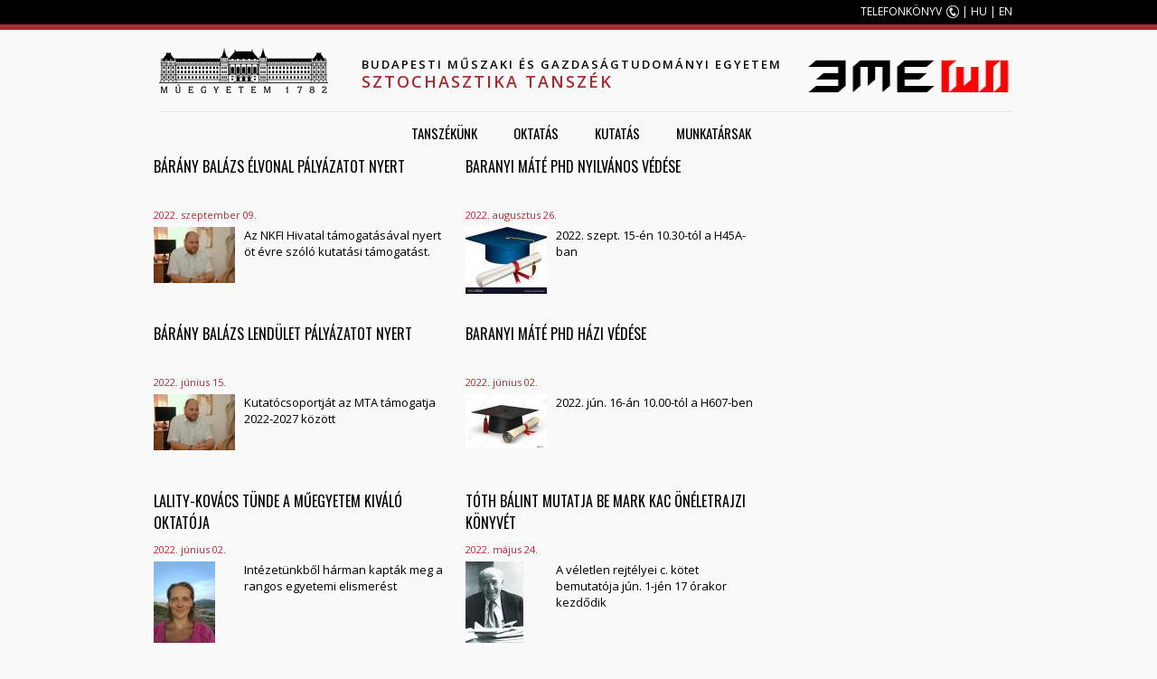

--- FILE ---
content_type: text/html; charset=utf-8
request_url: https://random.math.bme.hu/node?page=4&language=hu
body_size: 6524
content:
<!DOCTYPE HTML>
<!--[if IEMobile 7]><html class="iem7"  lang="hu" dir="ltr"><![endif]-->
<!--[if lte IE 6]><html class="lt-ie9 lt-ie8 lt-ie7"  lang="hu" dir="ltr"><![endif]-->
<!--[if (IE 7)&(!IEMobile)]><html class="lt-ie9 lt-ie8"  lang="hu" dir="ltr"><![endif]-->
<!--[if IE 8]><html class="lt-ie9"  lang="hu" dir="ltr"><![endif]-->
<!--[if (gte IE 9)|(gt IEMobile 7)]><!--><html  lang="hu" dir="ltr" prefix="content: http://purl.org/rss/1.0/modules/content/ dc: http://purl.org/dc/terms/ foaf: http://xmlns.com/foaf/0.1/ og: http://ogp.me/ns# rdfs: http://www.w3.org/2000/01/rdf-schema# sioc: http://rdfs.org/sioc/ns# sioct: http://rdfs.org/sioc/types# skos: http://www.w3.org/2004/02/skos/core# xsd: http://www.w3.org/2001/XMLSchema#"><!--<![endif]-->

<head profile="http://www.w3.org/1999/xhtml/vocab">
  <meta charset="utf-8" />
<meta name="Generator" content="Drupal 7 (http://drupal.org)" />
<link rel="alternate" type="application/rss+xml" title="Budapesti Műszaki és Gazdaságtudományi Egyetem RSS" href="https://random.math.bme.hu/rss.xml?language=hu" />
<script type="text/x-mathjax-config">
MathJax.Hub.Config({
  extensions: ['tex2jax.js'],
  jax: ['input/TeX','output/HTML-CSS'],
  tex2jax: {
    inlineMath: [ ['$','$'], ['\\(','\\)'] ],
    processEscapes: true,
    processClass: 'tex2jax',
    ignoreClass: 'html'
  },
  showProcessingMessages: false,
  messageStyle: 'none'
});
</script><link rel="shortcut icon" href="https://random.math.bme.hu/sites/random.math.bme.hu/files/favicon.ico" type="image/vnd.microsoft.icon" />
  <title>Budapesti Műszaki és Gazdaságtudományi Egyetem | SZTOCHASZTIKA TANSZÉK</title>

      <meta name="MobileOptimized" content="width">
    <meta name="HandheldFriendly" content="true">
    <meta name="viewport" content="width=device-width">
    <meta http-equiv="cleartype" content="on">

  <link type="text/css" rel="stylesheet" href="https://random.math.bme.hu/sites/random.math.bme.hu/files/css/css_kShW4RPmRstZ3SpIC-ZvVGNFVAi0WEMuCnI0ZkYIaFw.css" media="all" />
<link type="text/css" rel="stylesheet" href="https://random.math.bme.hu/sites/random.math.bme.hu/files/css/css_dWBHPbSQWh-19e3Bc29cTHIsefj--RoEVftmVdOAMn4.css" media="all" />
<link type="text/css" rel="stylesheet" href="https://random.math.bme.hu/sites/random.math.bme.hu/files/css/css_bvKdGGsaU-gdOHGOdNTyX6dBBvomJVYiE3JS052nQ-I.css" media="all" />
<link type="text/css" rel="stylesheet" href="https://random.math.bme.hu/sites/random.math.bme.hu/files/css/css_5y0jd2AgDj8RhPiiw7BQXkf-RErNBjB33fkGHnhiNkk.css" media="all" />
  <script src="https://random.math.bme.hu/sites/random.math.bme.hu/files/js/js_YD9ro0PAqY25gGWrTki6TjRUG8TdokmmxjfqpNNfzVU.js"></script>
<script src="https://random.math.bme.hu/sites/random.math.bme.hu/files/js/js_5mnDDN9-YrSPXpqkdo6ybBNWEj2RyZjYaJITpmOXID8.js"></script>
<script src="https://random.math.bme.hu/sites/random.math.bme.hu/files/js/js_Evq1UhYYWOjfuS_AwuVATP0iz0ppfhBah-upf6u_SR8.js"></script>
<script src="https://cdnjs.cloudflare.com/ajax/libs/mathjax/2.7.0/MathJax.js?config=TeX-AMS-MML_HTMLorMML"></script>
<script src="https://random.math.bme.hu/sites/random.math.bme.hu/files/js/js_rtkbAauoQFbChekEmIZd_poweYbKSH1E3gG9gE8iu78.js"></script>
<script src="https://random.math.bme.hu/sites/random.math.bme.hu/files/js/js_gWjz9VFO2Q2nU826v0O_49PIAMTpWyVADfCBF1QHWWs.js"></script>
<script>jQuery.extend(Drupal.settings, {"basePath":"\/","pathPrefix":"","setHasJsCookie":0,"ajaxPageState":{"theme":"ttk_matek","theme_token":"IX6CPIi7XeszWO_SclYy9vUbXmgUs1eClBVAPP7KV6c","js":{"misc\/jquery.js":1,"misc\/jquery-extend-3.4.0.js":1,"misc\/jquery-html-prefilter-3.5.0-backport.js":1,"misc\/jquery.once.js":1,"misc\/drupal.js":1,"sites\/all\/modules\/tablesorter\/tablesortervar.js":1,"sites\/all\/modules\/mathjax\/mathjax.js":1,"public:\/\/languages\/hu_NmavVmggQs3j04_-sVpOLJ8gaqLeEh0vYsiBWKZQwcg.js":1,"sites\/all\/libraries\/tablesorter\/jquery.tablesorter.min.js":1,"sites\/all\/libraries\/tablesorter\/jquery.metadata.js":1,"sites\/all\/libraries\/tablesorter\/addons\/pager\/jquery.tablesorter.pager.js":1,"sites\/all\/modules\/custom_search\/js\/custom_search.js":1,"https:\/\/cdnjs.cloudflare.com\/ajax\/libs\/mathjax\/2.7.0\/MathJax.js?config=TeX-AMS-MML_HTMLorMML":1,"sites\/all\/libraries\/superfish\/jquery.hoverIntent.minified.js":1,"sites\/all\/libraries\/superfish\/supposition.js":1,"sites\/all\/libraries\/superfish\/superfish.js":1,"sites\/all\/libraries\/superfish\/supersubs.js":1,"sites\/all\/modules\/superfish\/superfish.js":1,"sites\/all\/themes\/foo\/js\/script.js":1},"css":{"modules\/system\/system.base.css":1,"modules\/system\/system.menus.css":1,"modules\/system\/system.messages.css":1,"modules\/system\/system.theme.css":1,"modules\/comment\/comment.css":1,"sites\/all\/modules\/date\/date_api\/date.css":1,"sites\/all\/modules\/date\/date_popup\/themes\/datepicker.1.7.css":1,"modules\/field\/theme\/field.css":1,"modules\/node\/node.css":1,"modules\/search\/search.css":1,"modules\/user\/user.css":1,"sites\/all\/modules\/views\/css\/views.css":1,"sites\/all\/modules\/ckeditor\/css\/ckeditor.css":1,"sites\/all\/modules\/ctools\/css\/ctools.css":1,"sites\/all\/libraries\/superfish\/css\/superfish.css":1,"sites\/all\/libraries\/superfish\/style\/white.css":1,"sites\/all\/themes\/foo\/system.menus.css":1,"sites\/all\/themes\/foo\/css\/normalize.css":1,"sites\/all\/themes\/foo\/css\/wireframes.css":1,"sites\/all\/themes\/foo\/css\/layouts\/fixed-width.css":1,"sites\/all\/themes\/foo\/css\/page-backgrounds.css":1,"sites\/all\/themes\/foo\/css\/tabs.css":1,"sites\/all\/themes\/foo\/css\/pages.css":1,"sites\/all\/themes\/foo\/css\/blocks.css":1,"sites\/all\/themes\/foo\/css\/navigation.css":1,"sites\/all\/themes\/foo\/css\/views-styles.css":1,"sites\/all\/themes\/foo\/css\/nodes.css":1,"sites\/all\/themes\/foo\/css\/comments.css":1,"sites\/all\/themes\/foo\/css\/forms.css":1,"sites\/all\/themes\/foo\/css\/fields.css":1,"sites\/all\/themes\/foo\/css\/print.css":1,"sites\/all\/themes\/foo\/css\/portal.css":1}},"tablesorter":{"zebra":1,"odd":"odd","even":"even"},"custom_search":{"form_target":"_self","solr":0},"superfish":{"1":{"id":"1","sf":{"delay":"1","animation":{"opacity":"show","height":"show"},"speed":1,"autoArrows":true,"dropShadows":false,"disableHI":false},"plugins":{"supposition":true,"bgiframe":false,"supersubs":{"minWidth":"12","maxWidth":"27","extraWidth":1}}}}});</script>
      <!--[if lt IE 9]>
    <script src="/sites/all/themes/zen/js/html5-respond.js"></script>
    <![endif]-->
  </head>
<body class="html not-front not-logged-in no-sidebars page-node i18n-hu section-node" >
	
      <p id="skip-link">
      <a href="#main-menu" class="element-invisible element-focusable">Jump to navigation</a>
    </p>
      <!--[if IE 7]>
<style type="text/css">
  #block-search-form {top: 0 !important;}
  h1#site-name{font-weight: 400 !important;}
</style>
<![endif]-->
<div class="width100" style="background: #000;height: 27px;">
	<div id="tophead" class="width1000">
		<!--<a href="">EN</a> | <a href="">HU</a>-->
		  <div class="region region-top">
    <div id="block-block-1" class="block block-block first last odd">

      
  <div class="tex2jax">
<div style="float:left;margin-left:12px;">
	 </div>
<p><a class="phone" href="http://telefon.eik.bme.hu/">TELEFONKÖNYV</a> | <a href="?language=hu">HU</a> | <a href="?language=en">EN</a></p>
</div>

</div>
  </div><!-- /.region -->
	</div>
</div>
<div class="width100" style="background: #a82b31; height: 6px;"></div>

<div id="page">
	

   <header id="header" role="banner">

          <a href="/?language=hu" title="Címlap" rel="home" id="logo"><img src="https://random.math.bme.hu/sites/all/themes/foo/logo.png" alt="Címlap" /></a>
    
          <hgroup id="name-and-slogan">
                  <h1 id="site-name">
            <span>Budapesti Műszaki és Gazdaságtudományi Egyetem</span>
			<span style="color: #a82b31;font-size: 18px;text-transform: none;">SZTOCHASZTIKA TANSZÉK</span>
          </h1>
        	  </hgroup>
          <div class="header__region region region-header">
    <div id="block-block-4" class="block block-block first last odd">

      
  <div class="tex2jax">
<p><a href="http://matint.math.bme.hu"><img alt="" src="/sites/random.math.bme.hu/files/users/vetob/bmemi.png" style="float:right; height:43px; width:230px" /></a></p>
</div>

</div>
  </div><!-- /.region -->

  </header>

  <div id="main">
    <div id="navigation">
        <div class="region region-navigation">
    <div id="block-superfish-1" class="block block-superfish first last odd">

      
  <ul id="superfish-1" class="menu sf-menu sf-main-menu sf-horizontal sf-style-white sf-total-items-4 sf-parent-items-3 sf-single-items-1"><li id="menu-397-1" class="first odd sf-item-1 sf-depth-1 sf-total-children-2 sf-parent-children-0 sf-single-children-2 menuparent"><a href="/frontpage?language=hu" title="" class="sf-depth-1 menuparent">Tanszékünk</a><ul><li id="menu-400-1" class="first odd sf-item-1 sf-depth-2 sf-no-children"><a href="/bemutatkozas?language=hu" class="sf-depth-2">Bemutatkozás</a></li><li id="menu-399-1" class="last even sf-item-2 sf-depth-2 sf-no-children"><a href="/kapcsolat?language=hu" class="sf-depth-2">Kapcsolat</a></li></ul></li><li id="menu-1199-1" class="middle even sf-item-2 sf-depth-1 sf-total-children-2 sf-parent-children-0 sf-single-children-2 menuparent"><a href="/?language=hu" title="" class="sf-depth-1 menuparent">Oktatás</a><ul><li id="menu-1193-1" class="first odd sf-item-1 sf-depth-2 sf-no-children"><a href="/oktatas?language=hu" title="" class="sf-depth-2">Kurzusok</a></li><li id="menu-1196-1" class="last even sf-item-2 sf-depth-2 sf-no-children"><a href="/temakiirasok?language=hu" title="" class="sf-depth-2">Témakiírások</a></li></ul></li><li id="menu-1115-1" class="middle odd sf-item-3 sf-depth-1 sf-total-children-4 sf-parent-children-0 sf-single-children-4 menuparent"><a href="/kutatas?language=hu" class="sf-depth-1 menuparent">Kutatás</a><ul><li id="menu-1114-1" class="first odd sf-item-1 sf-depth-2 sf-no-children"><a href="https://math.bme.hu/~koitomi/kutatasfrissit/kutatas_en_newmod.html" title="" class="sf-depth-2">Kutatási területek</a></li><li id="menu-1116-1" class="middle even sf-item-2 sf-depth-2 sf-no-children"><a href="/tanszeki-szeminariumok?language=hu" class="sf-depth-2">Tanszéki szemináriumok</a></li><li id="menu-1985-1" class="middle odd sf-item-3 sf-depth-2 sf-no-children"><a href="/sztochkutcs?language=hu" class="sf-depth-2">ELKH-BME Sztochasztika Kutatócsoport</a></li><li id="menu-2129-1" class="last even sf-item-4 sf-depth-2 sf-no-children"><a href="https://random.math.bme.hu/fraktkutcs" title="" class="sf-depth-2">Fraktálgeometria és alkalmazásai kutatócsoport</a></li></ul></li><li id="menu-454-1" class="last even sf-item-4 sf-depth-1 sf-no-children"><a href="/munkatarsak?language=hu" title="" class="sf-depth-1">Munkatársak</a></li></ul>
</div>
  </div><!-- /.region -->
    </div><!-- /#navigation -->
	
		
    <div id="content" class="column" role="main" style="clear:both;">
      
            <a id="main-content"></a>
                                                


<article class="node-2406 node node-hir node-promoted node-teaser clearfix" about="/node/2406?language=hu" typeof="sioc:Item foaf:Document">

      <header>
                    <h2 class="node__title node-title"><a href="/node/2406?language=hu">Bárány Balázs Élvonal pályázatot nyert</a></h2>
            <span property="dc:title" content="Bárány Balázs Élvonal pályázatot nyert" class="rdf-meta element-hidden"></span><span property="sioc:num_replies" content="0" datatype="xsd:integer" class="rdf-meta element-hidden"></span>
              <p class="submitted">
                    		  2022. szeptember 09.        </p>
      
          </header>
  
  <div class="field field-name-field-bevezto-kep field-type-image field-label-hidden"><div class="field-items"><div class="field-item even"><img typeof="foaf:Image" src="https://random.math.bme.hu/sites/random.math.bme.hu/files/hirek_bevezeto_kep/Barany_Balazs_BME_2016_01_2.jpg" width="90" height="62" alt="" /></div></div></div><div class="field field-name-body field-type-text-with-summary field-label-hidden"><div class="field-items"><div class="field-item even" property="content:encoded"><div class="tex2jax">
<p>Az NKFI Hivatal támogatásával nyert öt évre szóló kutatási támogatást.</p>
</div>
</div></div></div>
  <ul class="links inline"><li class="node-readmore first last"><a href="/node/2406?language=hu" rel="tag" title="Bárány Balázs Élvonal pályázatot nyert">További információ<span class="element-invisible"> Bárány Balázs Élvonal pályázatot nyert tartalommal kapcsolatosan</span></a></li>
</ul>
  
</article><!-- /.node -->
<article class="node-2404 node node-hir node-promoted node-teaser clearfix" about="/node/2404?language=hu" typeof="sioc:Item foaf:Document">

      <header>
                    <h2 class="node__title node-title"><a href="/node/2404?language=hu">Baranyi Máté PhD nyilvános védése</a></h2>
            <span property="dc:title" content="Baranyi Máté PhD nyilvános védése" class="rdf-meta element-hidden"></span><span property="sioc:num_replies" content="0" datatype="xsd:integer" class="rdf-meta element-hidden"></span>
              <p class="submitted">
                    		  2022. augusztus 26.        </p>
      
          </header>
  
  <div class="field field-name-field-bevezto-kep field-type-image field-label-hidden"><div class="field-items"><div class="field-item even"><img typeof="foaf:Image" src="https://random.math.bme.hu/sites/random.math.bme.hu/files/hirek_bevezeto_kep/hat.jpg" width="90" height="74" alt="" /></div></div></div><div class="field field-name-body field-type-text-with-summary field-label-hidden"><div class="field-items"><div class="field-item even" property="content:encoded"><div class="tex2jax">
<p>2022. szept. 15-én 10.30-tól a H45A-ban</p>
</div>
</div></div></div>
  <ul class="links inline"><li class="node-readmore first last"><a href="/node/2404?language=hu" rel="tag" title="Baranyi Máté PhD nyilvános védése">További információ<span class="element-invisible"> Baranyi Máté PhD nyilvános védése tartalommal kapcsolatosan</span></a></li>
</ul>
  
</article><!-- /.node -->
<article class="node-2402 node node-hir node-promoted node-teaser clearfix" about="/node/2402?language=hu" typeof="sioc:Item foaf:Document">

      <header>
                    <h2 class="node__title node-title"><a href="/node/2402?language=hu">Bárány Balázs Lendület pályázatot nyert</a></h2>
            <span property="dc:title" content="Bárány Balázs Lendület pályázatot nyert" class="rdf-meta element-hidden"></span><span property="sioc:num_replies" content="0" datatype="xsd:integer" class="rdf-meta element-hidden"></span>
              <p class="submitted">
                    		  2022. június 15.        </p>
      
          </header>
  
  <div class="field field-name-field-bevezto-kep field-type-image field-label-hidden"><div class="field-items"><div class="field-item even"><img typeof="foaf:Image" src="https://random.math.bme.hu/sites/random.math.bme.hu/files/hirek_bevezeto_kep/Barany_Balazs_BME_2016_01_1.jpg" width="90" height="62" alt="" /></div></div></div><div class="field field-name-body field-type-text-with-summary field-label-hidden"><div class="field-items"><div class="field-item even" property="content:encoded"><div class="tex2jax">
<p>Kutatócsoportját az MTA támogatja 2022-2027 között</p>
</div>
</div></div></div>
  <ul class="links inline"><li class="node-readmore first last"><a href="/node/2402?language=hu" rel="tag" title="Bárány Balázs Lendület pályázatot nyert">További információ<span class="element-invisible"> Bárány Balázs Lendület pályázatot nyert tartalommal kapcsolatosan</span></a></li>
</ul>
  
</article><!-- /.node -->
<article class="node-2400 node node-hir node-promoted node-teaser clearfix" about="/node/2400?language=hu" typeof="sioc:Item foaf:Document">

      <header>
                    <h2 class="node__title node-title"><a href="/node/2400?language=hu">Baranyi Máté PhD házi védése</a></h2>
            <span property="dc:title" content="Baranyi Máté PhD házi védése" class="rdf-meta element-hidden"></span><span property="sioc:num_replies" content="0" datatype="xsd:integer" class="rdf-meta element-hidden"></span>
              <p class="submitted">
                    		  2022. június 02.        </p>
      
          </header>
  
  <div class="field field-name-field-bevezto-kep field-type-image field-label-hidden"><div class="field-items"><div class="field-item even"><img typeof="foaf:Image" src="https://random.math.bme.hu/sites/random.math.bme.hu/files/hirek_bevezeto_kep/illustration-3d-graduation-hat-diploma-842114.jpg" width="90" height="60" alt="" /></div></div></div><div class="field field-name-body field-type-text-with-summary field-label-hidden"><div class="field-items"><div class="field-item even" property="content:encoded"><div class="tex2jax">
<p>2022. jún. 16-án 10.00-tól a H607-ben</p>
</div>
</div></div></div>
  <ul class="links inline"><li class="node-readmore first last"><a href="/node/2400?language=hu" rel="tag" title="Baranyi Máté PhD házi védése">További információ<span class="element-invisible"> Baranyi Máté PhD házi védése tartalommal kapcsolatosan</span></a></li>
</ul>
  
</article><!-- /.node -->
<article class="node-2399 node node-hir node-promoted node-teaser clearfix" about="/node/2399?language=hu" typeof="sioc:Item foaf:Document">

      <header>
                    <h2 class="node__title node-title"><a href="/node/2399?language=hu">Lality-Kovács Tünde a Műegyetem kiváló oktatója</a></h2>
            <span property="dc:title" content="Lality-Kovács Tünde a Műegyetem kiváló oktatója" class="rdf-meta element-hidden"></span><span property="sioc:num_replies" content="0" datatype="xsd:integer" class="rdf-meta element-hidden"></span>
              <p class="submitted">
                    		  2022. június 02.        </p>
      
          </header>
  
  <div class="field field-name-field-bevezto-kep field-type-image field-label-hidden"><div class="field-items"><div class="field-item even"><img typeof="foaf:Image" src="https://random.math.bme.hu/sites/random.math.bme.hu/files/hirek_bevezeto_kep/korzika.jpg" width="68" height="90" alt="" /></div></div></div><div class="field field-name-body field-type-text-with-summary field-label-hidden"><div class="field-items"><div class="field-item even" property="content:encoded"><div class="tex2jax">
<p>Intézetünkből hárman kapták meg a rangos egyetemi elismerést</p>
</div>
</div></div></div>
  <ul class="links inline"><li class="node-readmore first last"><a href="/node/2399?language=hu" rel="tag" title="Lality-Kovács Tünde a Műegyetem kiváló oktatója">További információ<span class="element-invisible"> Lality-Kovács Tünde a Műegyetem kiváló oktatója tartalommal kapcsolatosan</span></a></li>
</ul>
  
</article><!-- /.node -->
<article class="node-2396 node node-hir node-promoted node-teaser clearfix" about="/node/2396?language=hu" typeof="sioc:Item foaf:Document">

      <header>
                    <h2 class="node__title node-title"><a href="/node/2396?language=hu">Tóth Bálint mutatja be Mark Kac önéletrajzi könyvét</a></h2>
            <span property="dc:title" content="Tóth Bálint mutatja be Mark Kac önéletrajzi könyvét" class="rdf-meta element-hidden"></span><span property="sioc:num_replies" content="0" datatype="xsd:integer" class="rdf-meta element-hidden"></span>
              <p class="submitted">
                    		  2022. május 24.        </p>
      
          </header>
  
  <div class="field field-name-field-bevezto-kep field-type-image field-label-hidden"><div class="field-items"><div class="field-item even"><img typeof="foaf:Image" src="https://random.math.bme.hu/sites/random.math.bme.hu/files/hirek_bevezeto_kep/Mark_Kac.jpg" width="64" height="90" alt="" /></div></div></div><div class="field field-name-body field-type-text-with-summary field-label-hidden"><div class="field-items"><div class="field-item even" property="content:encoded"><div class="tex2jax">
<p>A véletlen rejtélyei c. kötet bemutatója jún. 1-jén 17 órakor kezdődik</p>
</div>
</div></div></div>
  <ul class="links inline"><li class="node-readmore first last"><a href="/node/2396?language=hu" rel="tag" title="Tóth Bálint mutatja be Mark Kac önéletrajzi könyvét">További információ<span class="element-invisible"> Tóth Bálint mutatja be Mark Kac önéletrajzi könyvét tartalommal kapcsolatosan</span></a></li>
</ul>
  
</article><!-- /.node -->
<article class="node-2395 node node-hir node-promoted node-teaser clearfix" about="/node/2395?language=hu" typeof="sioc:Item foaf:Document">

      <header>
                    <h2 class="node__title node-title"><a href="/node/2395?language=hu">Tóth Bálint az MTA levelező tagja</a></h2>
            <span property="dc:title" content="Tóth Bálint az MTA levelező tagja" class="rdf-meta element-hidden"></span><span property="sioc:num_replies" content="0" datatype="xsd:integer" class="rdf-meta element-hidden"></span>
              <p class="submitted">
                    		  2022. május 04.        </p>
      
          </header>
  
  <div class="field field-name-field-bevezto-kep field-type-image field-label-hidden"><div class="field-items"><div class="field-item even"><img typeof="foaf:Image" src="https://random.math.bme.hu/sites/random.math.bme.hu/files/hirek_bevezeto_kep/toth_balint.jpg" width="70" height="90" alt="" /></div></div></div><div class="field field-name-body field-type-text-with-summary field-label-hidden"><div class="field-items"><div class="field-item even" property="content:encoded"><div class="tex2jax">
<p>Az Akadémia máj. 3-án tartott 195. közgyűlésén választották meg</p>
</div>
</div></div></div>
  <ul class="links inline"><li class="node-readmore first last"><a href="/node/2395?language=hu" rel="tag" title="Tóth Bálint az MTA levelező tagja">További információ<span class="element-invisible"> Tóth Bálint az MTA levelező tagja tartalommal kapcsolatosan</span></a></li>
</ul>
  
</article><!-- /.node -->
<article class="node-2394 node node-hir node-promoted node-teaser clearfix" about="/node/2394?language=hu" typeof="sioc:Item foaf:Document">

      <header>
                    <h2 class="node__title node-title"><a href="/node/2394?language=hu">Nagy Marcell sikere a Kooperatív Doktori Programban</a></h2>
            <span property="dc:title" content="Nagy Marcell sikere a Kooperatív Doktori Programban" class="rdf-meta element-hidden"></span><span property="sioc:num_replies" content="0" datatype="xsd:integer" class="rdf-meta element-hidden"></span>
              <p class="submitted">
                    		  2022. május 03.        </p>
      
          </header>
  
  <div class="field field-name-field-bevezto-kep field-type-image field-label-hidden"><div class="field-items"><div class="field-item even"><img typeof="foaf:Image" src="https://random.math.bme.hu/sites/random.math.bme.hu/files/hirek_bevezeto_kep/Nagy_Marcell.png" width="90" height="90" alt="" /></div></div></div><div class="field field-name-body field-type-text-with-summary field-label-hidden"><div class="field-items"><div class="field-item even" property="content:encoded"><div class="tex2jax">
<p>2020 óta végzi kutatásait a program támodatásával</p>
</div>
</div></div></div>
  <ul class="links inline"><li class="node-readmore first last"><a href="/node/2394?language=hu" rel="tag" title="Nagy Marcell sikere a Kooperatív Doktori Programban">További információ<span class="element-invisible"> Nagy Marcell sikere a Kooperatív Doktori Programban tartalommal kapcsolatosan</span></a></li>
</ul>
  
</article><!-- /.node -->
<article class="node-2393 node node-hir node-promoted node-teaser clearfix" about="/node/2393?language=hu" typeof="sioc:Item foaf:Document">

      <header>
                    <h2 class="node__title node-title"><a href="/node/2393?language=hu">Sikeres TKI kutatócsoporti pályázat</a></h2>
            <span property="dc:title" content="Sikeres TKI kutatócsoporti pályázat" class="rdf-meta element-hidden"></span><span property="sioc:num_replies" content="0" datatype="xsd:integer" class="rdf-meta element-hidden"></span>
              <p class="submitted">
                    		  2022. május 02.        </p>
      
          </header>
  
  <div class="field field-name-field-bevezto-kep field-type-image field-label-hidden"><div class="field-items"><div class="field-item even"><img typeof="foaf:Image" src="https://random.math.bme.hu/sites/random.math.bme.hu/files/hirek_bevezeto_kep/download.png" width="90" height="90" alt="" /></div></div></div><div class="field field-name-body field-type-text-with-summary field-label-hidden"><div class="field-items"><div class="field-item even" property="content:encoded"><div class="tex2jax">
<p>A Sztochasztika Tanszéken működő csoport újabb 5 évre nyert támogatást.</p>
</div>
</div></div></div>
  <ul class="links inline"><li class="node-readmore first last"><a href="/node/2393?language=hu" rel="tag" title="Sikeres TKI kutatócsoporti pályázat">További információ<span class="element-invisible"> Sikeres TKI kutatócsoporti pályázat tartalommal kapcsolatosan</span></a></li>
</ul>
  
</article><!-- /.node -->
<article class="node-2335 node node-hir node-promoted node-teaser clearfix" about="/node/2335?language=hu" typeof="sioc:Item foaf:Document">

      <header>
                    <h2 class="node__title node-title"><a href="/node/2335?language=hu">Kollégáink friss járványmatematikai cikke</a></h2>
            <span property="dc:title" content="Kollégáink friss járványmatematikai cikke" class="rdf-meta element-hidden"></span><span property="sioc:num_replies" content="0" datatype="xsd:integer" class="rdf-meta element-hidden"></span>
              <p class="submitted">
                    		  2022. január 20.        </p>
      
          </header>
  
  <div class="field field-name-field-bevezto-kep field-type-image field-label-hidden"><div class="field-items"><div class="field-item even"><img typeof="foaf:Image" src="https://random.math.bme.hu/sites/random.math.bme.hu/files/hirek_bevezeto_kep/Simulation2.png" width="90" height="57" alt="" /></div></div></div><div class="field field-name-body field-type-text-with-summary field-label-hidden"><div class="field-items"><div class="field-item even" property="content:encoded"><div class="tex2jax">
<p>Horváth Illés és Keliger Dániel friss cikke járványterjedési modellek hibakorlátjáról</p>
</div>
</div></div></div>
  <ul class="links inline"><li class="node-readmore first last"><a href="/node/2335?language=hu" rel="tag" title="Kollégáink friss járványmatematikai cikke">További információ<span class="element-invisible"> Kollégáink friss járványmatematikai cikke tartalommal kapcsolatosan</span></a></li>
</ul>
  
</article><!-- /.node -->
<h2 class="element-invisible">Oldalak</h2><div class="item-list"><ul class="pager"><li class="pager-first first"><a title="Ugrás az első oldalra" href="/node?language=hu">« első</a></li>
<li class="pager-previous"><a title="Ugrás az előző oldalra" href="/node?page=3&amp;language=hu">‹ előző</a></li>
<li class="pager-item"><a title="1. oldalra ugrás" href="/node?language=hu">1</a></li>
<li class="pager-item"><a title="2. oldalra ugrás" href="/node?page=1&amp;language=hu">2</a></li>
<li class="pager-item"><a title="3. oldalra ugrás" href="/node?page=2&amp;language=hu">3</a></li>
<li class="pager-item"><a title="4. oldalra ugrás" href="/node?page=3&amp;language=hu">4</a></li>
<li class="pager-current">5</li>
<li class="pager-item"><a title="6. oldalra ugrás" href="/node?page=5&amp;language=hu">6</a></li>
<li class="pager-item"><a title="7. oldalra ugrás" href="/node?page=6&amp;language=hu">7</a></li>
<li class="pager-item"><a title="8. oldalra ugrás" href="/node?page=7&amp;language=hu">8</a></li>
<li class="pager-item"><a title="9. oldalra ugrás" href="/node?page=8&amp;language=hu">9</a></li>
<li class="pager-ellipsis">…</li>
<li class="pager-next"><a title="Ugrás a következő oldalra" href="/node?page=5&amp;language=hu">következő ›</a></li>
<li class="pager-last last"><a title="Ugrás az utolsó oldalra" href="/node?page=10&amp;language=hu">utolsó »</a></li>
</ul></div>          </div><!-- /#content -->

    
    
  </div><!-- /#main -->


</div><!-- /#page -->



  <footer id="footer" class="width100 footer-links clearfix" style="margin-top:30px;color: #000;padding-bottom:30px;padding-top:20px;background: #fff;border-top:1px solid #ccc !important;border-bottom:0px solid #ccc !important;box-shadow: 20px 0px 0px 0px #dfdfdf;font-family: 'Open Sans';font-size:13px;font-weight:400;">
	  <div class="width1000">
		<div id="block-block-2" class="block block-block first last odd">

      
  <div class="tex2jax">
<div class="width1000">
<div class="block block-block first last odd" id="block-block-2">
<div class="tex2jax">
<div class="footer-links">
<div class="footer-links">
<div style="float:left;border:0px solid;width:195px;padding-right:40px;padding-left:10px;">
<h4>Belső linkek</h4>
<ul><li><a href="http://www.bme.hu">BME</a></li>
<li><a href="http://math.bme.hu/belso/index.html">Intranet</a></li>
<li><a href="http://matint.math.bme.hu/belso/palyazatok">Pályázatok</a></li>
<li><a href="http://www.kth.bme.hu">KTH</a></li>
<li><a href="https://frame.neptun.bme.hu/oktatoi/login.aspx">NEPTUN (Oktatói)</a></li>
<li><a href="http://www.omikk.bme.hu/">OMIKK</a></li>
<li><a href="http://telefon.eik.bme.hu/">Telefonkönyv</a></li>
<li><a href="http://www.ttk.bme.hu">TTK</a></li>
<li><a href="http://webmail.math.bme.hu" target="_blank">Webmail</a></li>
<li><a href="http://www.ttk.bme.hu/affiliacio" target="_blank">TTK AFFILIÁCIÓS PROTOKOLL</a></li>
</ul></div>
<div style="float:left;border:0px solid;width:195px;padding-right:40px;">
<h4>Szolgáltatások</h4>
<ul><li><a href="http://math.bme.hu/statmodgroup" target="_blank">Statisztikai és Matematikai Modellezési Tanácsadó Csoport</a></li>
<li><a href="https://alfa.bme.hu/" target="_blank">ALFA</a></li>
<li><a href="http://www.math.bme.hu/jegyzetek/" target="_blank">BME jegyzetek</a></li>
<li><a href="http://elmemater.math.bme.hu" target="_blank">ELMEMATER</a></li>
<li><a href="http://math.bme.hu/~konyvtar" target="_blank">Könyvtár</a></li>
<li><a href="http://math.bme.hu/latex" target="_blank">LaTex</a></li>
<li><a href="http://szintrehozo.math.bme.hu" target="_blank">Szintrehozó</a></li>
<li><a href="http://tankonyvtar.ttk.bme.hu/" target="_blank">Tankönyvtár</a></li>
</ul></div>
<div style="float:left;border:0px solid;width:195px;padding-right:30px;">
<h4>Hasznos linkek</h4>
<ul><li><a href="http://www.renyi.hu/" target="_blank">Rényi Alfréd Matematikai Kutatóintézet</a></li>
<li><a href="http://www.math.bme.hu/~koitomi/szkcs/hunindex.html" target="_blank">MTA-BME Sztochasztika Kutatócsoport</a></li>
</ul></div>
<div style="width:225px;float:right;margin-left:30px;">
<h4>Kapcsolat</h4>
<p>Cím: 1111 Budapest,<br />
Egry József u. 1. (<a href="kapcsolat">Térkép</a>)</p>
<p>Telefon Tel: +36 1 463-2324</p>
</div>
</div>
<p> </p>
</div>
<p> </p>
</div>
</div>
</div>
</div>

</div>
	  </div>
  </footer><!-- region__footer -->


<div class="copyright"></div>
  </body>
</html>


--- FILE ---
content_type: text/css
request_url: https://random.math.bme.hu/sites/random.math.bme.hu/files/css/css_bvKdGGsaU-gdOHGOdNTyX6dBBvomJVYiE3JS052nQ-I.css
body_size: 7805
content:
.ctools-locked{color:red;border:1px solid red;padding:1em;}.ctools-owns-lock{background:#FFFFDD none repeat scroll 0 0;border:1px solid #F0C020;padding:1em;}a.ctools-ajaxing,input.ctools-ajaxing,button.ctools-ajaxing,select.ctools-ajaxing{padding-right:18px !important;background:url(/sites/all/modules/ctools/images/status-active.gif) right center no-repeat;}div.ctools-ajaxing{float:left;width:18px;background:url(/sites/all/modules/ctools/images/status-active.gif) center center no-repeat;}
.sf-menu,.sf-menu *{list-style:none;margin:0;padding:0;}.sf-menu{line-height:1.0;z-index:497;float:left;position:relative;left:50%;}.sf-menu ul{position:absolute;top:-99999em;width:12em;}.sf-menu ul li{width:100%;left:0%;}.sf-menu li:hover{visibility:inherit;}.sf-menu li{float:left;position:relative;z-index:498;left:-50%}.sf-menu a{display:block;position:relative;}.sf-menu li:hover,.sf-menu li.sfHover,.sf-menu li:hover ul,.sf-menu li.sfHover ul{z-index:499;}.sf-menu li:hover ul,.sf-menu li.sfHover ul{left:0;top:2.5em;}.sf-menu li:hover li ul,.sf-menu li.sfHover li ul,.sf-menu li li:hover li ul,.sf-menu li li.sfHover li ul{top:-99999em;}.sf-menu li li:hover ul,.sf-menu li li.sfHover ul,.sf-menu li li li:hover ul,.sf-menu li li li.sfHover ul{left:12em;top:0;}.sf-menu a.sf-with-ul{min-width:1px;}.sf-sub-indicator{background:url(/sites/all/libraries/superfish/images/arrows-ffffff.png) no-repeat -10px -100px;display:block;height:10px;overflow:hidden;position:absolute;right:0.75em;text-indent:-999em;top:1.05em;width:10px;}a > .sf-sub-indicator{top:0.8em;background-position:0 -100px;}a:focus > .sf-sub-indicator,a:hover > .sf-sub-indicator,a:active > .sf-sub-indicator,li:hover > a > .sf-sub-indicator,li.sfHover > a > .sf-sub-indicator{background-position:-10px -100px;}.sf-menu ul .sf-sub-indicator{background-position:-10px 0;}.sf-menu ul a > .sf-sub-indicator{background-position:0 0;}.sf-menu ul a:focus > .sf-sub-indicator,.sf-menu ul a:hover > .sf-sub-indicator,.sf-menu ul a:active > .sf-sub-indicator,.sf-menu ul li:hover > a > .sf-sub-indicator,.sf-menu ul li.sfHover > a > .sf-sub-indicator{background-position:-10px 0;}.sf-shadow ul{background:url(/sites/all/libraries/superfish/images/shadow.png) no-repeat bottom right;padding:0 8px 9px 0;-moz-border-radius-bottomleft:17px;-moz-border-radius-topright:17px;-webkit-border-top-right-radius:17px;-webkit-border-bottom-left-radius:17px;}.sf-shadow ul.sf-shadow-off{background:transparent;}.sf-menu.rtl,.sf-menu.rtl li{float:right;}.sf-menu.rtl li:hover ul,.sf-menu.rtl li.sfHover ul{right:0;}.sf-menu.rtl li li:hover ul,.sf-menu.rtl li li.sfHover ul,.sf-menu.rtl li li li:hover ul,.sf-menu.rtl li li li.sfHover ul{right:12em;}.sf-menu.rtl a.sf-with-ul{padding-left:2.25em;padding-right:1em;}.sf-menu.rtl .sf-sub-indicator{left:0.75em;right:auto;background:url(/sites/all/libraries/superfish/images/arrows-ffffff-rtl.png) no-repeat -10px -100px;}.sf-menu.rtl a > .sf-sub-indicator{top:0.8em;background-position:-10px -100px;}.sf-menu.rtl a:focus > .sf-sub-indicator,.sf-menu.rtl a:hover > .sf-sub-indicator,.sf-menu.rtl a:active > .sf-sub-indicator,.sf-menu.rtl li:hover > a > .sf-sub-indicator,.sf-menu.rtl li.sfHover > a > .sf-sub-indicator{background-position:0 -100px;}.sf-menu.rtl ul .sf-sub-indicator{background-position:0 0;}.sf-menu.rtl ul a > .sf-sub-indicator{background-position:-10px 0;}.sf-menu.rtl ul a:focus > .sf-sub-indicator,.sf-menu.rtl ul a:hover > .sf-sub-indicator,.sf-menu.rtl ul a:active > .sf-sub-indicator,.sf-menu.rtl ul li:hover > a > .sf-sub-indicator,.sf-menu.rtl ul li.sfHover > a > .sf-sub-indicator{background-position:0 0;}.sf-navbar.rtl li li:hover ul,.sf-navbar.rtl li li.sfHover ul{right:0;}.sf-navbar.rtl li li li:hover ul,.sf-navbar.rtl li li li.sfHover ul{right:12em;}.sf-vertical.rtl li:hover ul,.sf-vertical.rtl li.sfHover ul{left:auto;right:12em;}.sf-navbar.rtl ul .sf-sub-indicator{background-position:0 -100px;}.sf-navbar.rtl ul a > .sf-sub-indicator{background-position:-10px -100px;}.sf-navbar.rtl ul a:focus > .sf-sub-indicator,.sf-navbar.rtl ul a:hover > .sf-sub-indicator,.sf-navbar.rtl ul a:active > .sf-sub-indicator,.sf-navbar.rtl ul li:hover > a > .sf-sub-indicator,.sf-navbar.rtl ul li.sfHover > a > .sf-sub-indicator{background-position:0 -100px;}.sf-navbar.rtl ul ul .sf-sub-indicator{background-position:0 0;}.sf-navbar.rtl ul ul a > .sf-sub-indicator{background-position:-10px 0;}.sf-navbar.rtl ul ul a:focus > .sf-sub-indicator,.sf-navbar.rtl ul ul a:hover > .sf-sub-indicator,.sf-navbar.rtl ul ul a:active > .sf-sub-indicator,.sf-navbar.rtl ul ul li:hover > a > .sf-sub-indicator,.sf-navbar.rtl ul ul li.sfHover > a > .sf-sub-indicator{background-position:0 0;}.sf-vertical.rtl .sf-sub-indicator{background-position:-10px 0;}.sf-vertical.rtl a > .sf-sub-indicator{background-position:0 0;}.sf-vertical.rtl a:focus > .sf-sub-indicator,.sf-vertical.rtl a:hover > .sf-sub-indicator,.sf-vertical.rtl a:active > .sf-sub-indicator,.sf-vertical.rtl li:hover > a > .sf-sub-indicator,.sf-vertical.rtl li.sfHover > a > .sf-sub-indicator{background-position:-10px 0;}
.sf-depth-1{font-size:15px;text-transform:uppercase;color:#000 !important;font-family:'Oswald';}.sf-depth-2{font-size:13px;}.menuparent:hover{}.sf-menu.sf-style-white{}.sf-menu.sf-style-white.sf-navbar{width:100%;}.sf-menu.sf-style-white ul{padding-left:0;}.sf-menu.sf-style-white a{color:#555555;padding:0.75em 1em;text-decoration:none !important;}.sf-menu.sf-style-white a.sf-with-ul{}.sf-menu.sf-style-white.rtl a.sf-with-ul{padding-left:2.25em;padding-right:1em;}.sf-menu.sf-style-white.sf-navbar a{border:0;}.sf-menu.sf-style-white span.sf-description{color:#13a;display:block;font-size:0.8em;line-height:1.5em;margin:5px 0 0 5px;padding:0;}.sf-menu.sf-style-white li,.sf-menu.sf-style-white.sf-navbar{}.sf-menu.sf-style-white li li{background:#f7f7f7;font-family:"open sans";}.sf-menu.sf-style-white li li li{background:#f5f5f5;}.sf-menu.sf-style-white li:hover,.sf-menu.sf-style-white li.sfHover,.sf-menu.sf-style-white li.active a,.sf-menu.sf-style-white a:focus,.sf-menu.sf-style-white a:hover,.sf-menu.sf-style-white a:active,.sf-menu.sf-style-white.sf-navbar li li{color:#980000 !important;}.sf-menu.sf-style-white.sf-navbar li ul{background-color:#e9e9e9;}.sf-menu.sf-style-white.sf-navbar li ul li ul{background-color:transparent;}.sf-menu.sf-style-white .sf-sub-indicator{background-image:url(/sites/all/libraries/superfish/images/arrows-777777.png);}.sf-menu.sf-style-white.rtl .sf-sub-indicator{background-image:url(/sites/all/libraries/superfish/images/arrows-777777-rtl.png);}.sf-menu.sf-style-white ul.sf-megamenu li.sf-megamenu-wrapper ol,.sf-menu.sf-style-white ul.sf-megamenu li.sf-megamenu-wrapper ol li{margin:0;padding:0;}.sf-menu.sf-style-white ul.sf-megamenu li.sf-megamenu-wrapper a.menuparent{font-weight:bold;}.sf-menu.sf-style-white ul.sf-megamenu li.sf-megamenu-wrapper ol li.sf-megamenu-column{display:inline;float:left;width:12em;}.sf-menu.sf-style-white.rtl ul.sf-megamenu li.sf-megamenu-wrapper ol li.sf-megamenu-column{float:right;}.sf-menu.sf-style-white li.sf-parent-children-1 ul.sf-megamenu{width:12em;}.sf-menu.sf-style-white li.sf-parent-children-2 ul.sf-megamenu{width:24em;}.sf-menu.sf-style-white li.sf-parent-children-3 ul.sf-megamenu{width:36em;}.sf-menu.sf-style-white li.sf-parent-children-4 ul.sf-megamenu{width:48em;}.sf-menu.sf-style-white li.sf-parent-children-5 ul.sf-megamenu{width:60em;}.sf-menu.sf-style-white li.sf-parent-children-6 ul.sf-megamenu{width:72em;}.sf-menu.sf-style-white li.sf-parent-children-7 ul.sf-megamenu{width:84em;}.sf-menu.sf-style-white li.sf-parent-children-8 ul.sf-megamenu{width:96em;}.sf-menu.sf-style-white li.sf-parent-children-9 ul.sf-megamenu{width:108em;}.sf-menu.sf-style-white li.sf-parent-children-10 ul.sf-megamenu{width:120em;}


--- FILE ---
content_type: application/javascript
request_url: https://random.math.bme.hu/sites/random.math.bme.hu/files/js/js_gWjz9VFO2Q2nU826v0O_49PIAMTpWyVADfCBF1QHWWs.js
body_size: 1105
content:
/**
 * @file
 * A JavaScript file for the theme.
 *
 * In order for this JavaScript to be loaded on pages, see the instructions in
 * the README.txt next to this file.
 */

// JavaScript should be made compatible with libraries other than jQuery by
// wrapping it with an "anonymous closure". See:
// - http://drupal.org/node/1446420
// - http://www.adequatelygood.com/2010/3/JavaScript-Module-Pattern-In-Depth
(function ($, Drupal, window, document, undefined) {


// Place your code here.
jQuery(document).ready(function($) {
	/*$( '.node.node-teaser img' ).addClass("grayscale");
	$( '.node.node-teaser img' ).hover(function () {
		$(this).toggleClass("grayscale");
	} );*/
	$( '#social_icons img' ).mouseover(function () {
		$(this).fadeTo('fast', 0.5);
	} );
	$( '#social_icons img' ).mouseout(function () {
		$(this).fadeTo('fast', 1);
	} );
	$( 'input#edit-submit.form-submut' ).removeAttr("value");
	
	$( 'a.sf-depth-1 span.sf-sub-indicator').remove();
	$( 'article.node ul.links.inline' ).remove();
} );

})(jQuery, Drupal, this, this.document);

/*jQuery(document).ready(function($) {
	
} );*/;


--- FILE ---
content_type: application/javascript
request_url: https://random.math.bme.hu/sites/random.math.bme.hu/files/js/js_5mnDDN9-YrSPXpqkdo6ybBNWEj2RyZjYaJITpmOXID8.js
body_size: 1059
content:
/**
 * @file
 * jQuery Tablesorter
 */

(function ($) {
  Drupal.behaviors.tablesorter = {
    attach: function (context, settings) {

      var widgets = [];
      var widgetsZebra = [];

      if (settings.tablesorter.zebra == 1) {
          widgets.push('zebra');
          widgetsZebra.push(settings.tablesorter.odd);
          widgetsZebra.push(settings.tablesorter.even);
      }
    $('.tablesorter').once('tablesorter', function() {
      $(".tablesorter").tablesorter({
          widgets: widgets,
          widgetsZebra: {css: widgetsZebra}
      })
      if ($("#tablesorter_pager").length != 0) {
          $(".tablesorter").tablesorterPager({
              container: $("#tablesorter_pager")
          });
      }
    });

    }
  };
})(jQuery);
;
/**
 * @file
 * JavaScript file for the MathJax module.
 */

/**
 * Typeset MathJax if ajax executes.
 */
Drupal.behaviors.mathjaxBehavior = {
  attach: function (context, settings) {
    jQuery(document).ajaxComplete(function() {
      MathJax.Hub.Queue(["Typeset",MathJax.Hub]);
    });
  }
};
;
